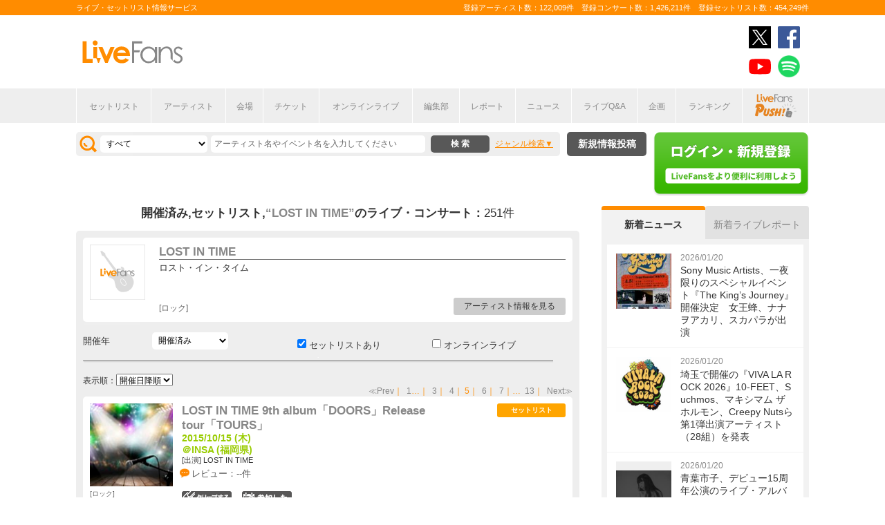

--- FILE ---
content_type: text/html; charset=UTF-8
request_url: https://www.livefans.jp/search/artist/2783/page:5?&year=before&setlist=1&sort=e1
body_size: 11136
content:


<!DOCTYPE html>
<html lang="ja" xmlns="http://www.w3.org/1999/xhtml" xmlns:og="http://ogp.me/ns#" xmlns:mixi="http://mixi-platform.com/ns#" xmlns:fb="http://ogp.me/ns/fb#">
<head>
<!-- Google Tag Manager -->
<script>(function(w,d,s,l,i){w[l]=w[l]||[];w[l].push({'gtm.start':
new Date().getTime(),event:'gtm.js'});var f=d.getElementsByTagName(s)[0],
j=d.createElement(s),dl=l!='dataLayer'?'&l='+l:'';j.async=true;j.src=
'https://www.googletagmanager.com/gtm.js?id='+i+dl;f.parentNode.insertBefore(j,f);
})(window,document,'script','dataLayer','GTM-W46QF8G');</script>
<!-- End Google Tag Manager -->

<meta name="title" content="LOST IN TIME(ロスト・イン・タイム)のライブ・コンサート | LiveFans(ライブファンズ)" />

<meta http-equiv="Content-Type" content="text/html; charset=UTF-8" />
<meta http-equiv="Content-Script-Type" content="text/javascript" />
<meta http-equiv="Content-Style-Type" content="text/css" />
<meta lang="ja" name="description" content="LOST IN TIME(ロスト・イン・タイム)のライブ・コンサート情報やセットリスト(セトリ)はLiveFansでチェック!ライブスケジュールやセットリストのほか、ライブ定番曲の統計や、ニュース・ライブレポートなどライブがもっと楽しくなる情報が満載です。">
<meta lang="ja" name="keywords" content="LOST IN TIME(ロスト・イン・タイム),コンサート,ライブ,ツアー,フェス,セットリスト">
<link href="/favicon.ico" type="image/x-icon" rel="icon" /><link href="/favicon.ico" type="image/x-icon" rel="shortcut icon" />	<link rel="stylesheet" href="/css/common/fa-solid.css">
	<link rel="stylesheet" href="/css/common/fontawesome.css">
<!--[if lt IE 9]>
<script src="http://ie7-js.googlecode.com/svn/version/2.1?20140220(beta4)/IE9.js"></script>
<![endif]-->
<script type="text/javascript" src="/js/google_analytics.js?update=20170713"></script><script type="text/javascript" src="/js/common/jquery-1.7.2.min.js"></script>
<script type="text/javascript" src="/js/common/jquery.page-scroller-308.js"></script>
<script type="text/javascript" src="/js/common/jquery.cookie.js"></script>
<script type="text/javascript" src="/js/common/jquery.custom.js?update=20180130"></script>
<script type="text/javascript" src="https://static.livefans.jp/js/common/layzr.min.js" async="1"></script>
<script type="text/javascript" src="/js/common/jquery.search_custom.js?verupdate=20160215"></script>
<script type="text/javascript" src="/js/common/jquery.ajaxtablist.js?verupdate=20140605"></script>
<link rel="stylesheet" type="text/css" href="/css/common/cake.common.css?verupdate=202501161700" />
<link rel="stylesheet" type="text/css" href="/css/common/search.css?verupdate=202508051200" />
<script type="text/javascript" src="/js/common/jqModal.js?verupdate=20140530"></script>
<link rel="stylesheet" type="text/css" href="/css/common/jqModal.css" />
<script type="text/javascript" src="https://static.livefans.jp/js/common/aim_application.js?verupdate=202308171800"></script>
<script type="text/javascript" src="https://static.livefans.jp/js/common/load-image.all.min.js"></script>
<link rel="stylesheet" type="text/css" href="https://static.livefans.jp/js/jquery/swiper.min.css" />
<script type="text/javascript" src="https://static.livefans.jp/js/jquery/swiper.jquery.min.js"></script>
<script type="text/javascript" src="https://static.livefans.jp/js/jquery/swiper.custom.js?verupdate=20190418"></script>




<title>LOST IN TIME(ロスト・イン・タイム)のライブ・コンサート | LiveFans(ライブファンズ)</title>
<meta name="google-site-verification"content="HbO1KjIbp5-oRlHZKAhgwIPmf1vFJdA-NCSPc9yJ7zo" />


<meta name="twitter:card" content="summary"><meta name="twitter:site" content="@livefans">
<meta name="twitter:creator" content="@livefans">
<meta name="twitter:title" content="LOST IN TIME(ロスト・イン・タイム)のライブ・コンサート | LiveFans(ライブファンズ)">
<meta name="twitter:image:src" content="https://www.livefans.jp/img/common/Icon-120.png"><meta name="twitter:domain" content="https://www.livefans.jp/">

<meta property="og:site_name" content="livefans.jp" />
<meta property="og:title" content="LOST IN TIME(ロスト・イン・タイム)のライブ・コンサート | LiveFans(ライブファンズ)" />
<meta property="og:description" content="LOST IN TIME(ロスト・イン・タイム)のライブ・コンサート情報やセットリスト(セトリ)はLiveFansでチェック!ライブスケジュールやセットリストのほか、ライブ定番曲の統計や、ニュース・ライブレポートなどライブがもっと楽しくなる情報が満載です。" />
<meta property="og:url" content="https://www.livefans.jp/search/artist/2783/page:5" />
<meta property="fb:app_id" content="528283240567901" />
<meta property="og:type" content="article" /><meta property="og:image" content="https://www.livefans.jp/img/common/fb_likeicon.jpg" />


<script async='async' src='https://flux-cdn.com/client/slp/flux_livefans_AS_PB_AT.min.js'></script>
<script type="text/javascript">
				  var pbjs = pbjs || {};
				  pbjs.que = pbjs.que || [];
				</script>
<script async='async' src='https://securepubads.g.doubleclick.net/tag/js/gpt.js'></script>
<script type="text/javascript">
					  var googletag = googletag || {};
					  googletag.cmd = googletag.cmd || [];
					</script>
<script type="text/javascript">
				  var readyBids = {
				    prebid: false,
					google: false			    
				  };
				  var failSafeTimeout = 3e3;
				  // when both APS and Prebid have returned, initiate ad request
				  var launchAdServer = function () {if (!readyBids.prebid) {return;
				    }
				    requestAdServer();
				  };
				  var requestAdServer = function () {
				    if (!readyBids.google) {
				      readyBids.google = true;
				      googletag.cmd.push(function () {
				        pbjs.que.push(function () {
				          pbjs.setTargetingForGPTAsync();
				        });
				        googletag.pubads().refresh();
				      });
				    }
				  };
				</script><script type="text/javascript">
                    googletag.cmd.push(function () {
                        // add slot (defineSoltの記述
						googletag.defineSlot('/9176203,104311091/1601951', ['fluid',[1, 1],[728, 90]], 'dfp-banner-23-0').addService(googletag.pubads());
						googletag.defineSlot('/9176203,104311091/1601953', ['fluid',[1, 1],[300, 600],[300, 250]], 'dfp-banner-27-0').addService(googletag.pubads());
						googletag.defineSlot('/9176203,104311091/1601954', ['fluid',[1, 1],[300, 250],[300, 600]], 'dfp-banner-28-0').addService(googletag.pubads());
						googletag.pubads().enableLazyLoad({
							fetchMarginPercent: 30,
							renderMarginPercent: 30,
							mobileScaling: 2.0
						});
                        googletag.pubads().enableSingleRequest();
                        googletag.pubads().disableInitialLoad();
                        googletag.enableServices();
                        pbjs.que.push(function () {
                            pbFlux.prebidBidder();
                        });
                    });
                </script>
<script type="text/javascript">
				  setTimeout(function () {
				    requestAdServer();
				  }, failSafeTimeout);
				</script>
</head>

<body id="body_selection">
<!-- Google Tag Manager (noscript) -->
<noscript><iframe src="https://www.googletagmanager.com/ns.html?id=GTM-W46QF8G"
height="0" width="0" style="display:none;visibility:hidden"></iframe></noscript>
<!-- End Google Tag Manager (noscript) -->
<!-- // liveood banner -->
<div id="bannerLf">
</div>
<div id="bannerRt">
</div>





	<!-- // HEADER -->
	<div id="header">
		<div class="seoArea">
			<div class="inner">
				<p class="seoTxt">ライブ・セットリスト情報サービス</p>
				<p class="numbers">登録アーティスト数：122,009件　登録コンサート数：1,426,211件　登録セットリスト数：454,249件</p>
			</div>
		</div>
		<!-- //.SEOAREA -->
		<div id="headerMiddle" class="inner">
			<h1 class="logo"><a href="/"><img src="https://static.livefans.jp/img/common/img-logo.svg" alt="ライブ・セットリスト情報サービス - LiveFans (ライブファンズ)" width="147" height="34" /></a></h1>
			<div id="bannerHeaderTop" class="bannerBox">
				
<!-- /9176203,104311091/1601951 -->
<div id='dfp-banner-23-0' class='adCenter' style='height:90px; width:728px;'>
<script>
googletag.cmd.push(function() { googletag.display('dfp-banner-23-0'); });
</script>
</div>			</div>
			<!-- //#BANNERHEADERTOP -->
			<ul class="snsNav"><li><a href="https://x.com/livefans" target="_blank" onClick="ga('send', 'event', '外部リンク', '公式SNSリンククリック', 'LOST IN TIME(ロスト・イン・タイム)のライブ・コンサート | LiveFans(ライブファンズ),https://www.livefans.jp/search/artist/2783/page:5?year=before&amp;setlist=1&amp;sort=e1,ヘッダー,twitter');"><img src="https://static.livefans.jp/img/common/sns/icon-X.svg" alt="twitter" height="32" width="32" /></a></li><li><a href="https://www.facebook.com/livefans" target="_blank" onClick="ga('send', 'event', '外部リンク', '公式SNSリンククリック', 'LOST IN TIME(ロスト・イン・タイム)のライブ・コンサート | LiveFans(ライブファンズ),https://www.livefans.jp/search/artist/2783/page:5?year=before&amp;setlist=1&amp;sort=e1,ヘッダー,facebook');"><img src="https://static.livefans.jp/img/common/sns/icon-facebook.svg" alt="facebook" height="32" width="32" /></a></li><li><a href="https://www.youtube.com/channel/UCfH5b3DhV7AL-p0yX_zizTA" target="_blank" onClick="ga('send', 'event', '外部リンク', '公式SNSリンククリック', 'LOST IN TIME(ロスト・イン・タイム)のライブ・コンサート | LiveFans(ライブファンズ),https://www.livefans.jp/search/artist/2783/page:5?year=before&amp;setlist=1&amp;sort=e1,ヘッダー,youtube');"><img src="https://static.livefans.jp/img/common/sns/icon-youtube.svg" alt="youtubeチャンネル" height="32" width="32" /></a></li><li><a href="https://open.spotify.com/user/nb3gnvy7qphzbzt8zgeiw4tms?si=-yqPoMdkThSm89_7Adk5tg" target="_blank" onClick="ga('send', 'event', '外部リンク', '公式SNSリンククリック', 'LOST IN TIME(ロスト・イン・タイム)のライブ・コンサート | LiveFans(ライブファンズ),https://www.livefans.jp/search/artist/2783/page:5?year=before&amp;setlist=1&amp;sort=e1,ヘッダー,spotify');"><img src="https://static.livefans.jp/img/common/sns/icon-spotify.png" alt="spotify" height="32" width="32" /></a></li></ul>		</div>
		<!-- //HEADERMIDDLE -->
		<div id="headNav">
			<ul class="inner">
				<!--<li><a href="/">ホーム</a></li>-->
				<li><a href="/setlist">セットリスト</a></li>
				<!--<li><a href="/live">ライブ・フェス情報</a></li>-->
				<li><a href="/artist">アーティスト</a></li>
				<li><a href="/venue">会場</a></li>
				<li><a href="/tickets">チケット</a></li>
				<li><a href="/search/online?option=1&amp;setlist=0&amp;online=on&amp;year=after&amp;sort=e2">オンラインライブ</a></li>
				<li><a href="/matome">編集部</a></li>
				<li><a href="/report">レポート</a></li>
				<!--<li><a href="/column">連載</a></li>-->
				<li><a href="/news">ニュース</a></li>
				<li><a href="/live_qa" target="new">ライブQ&A</a></li>
				<li><a href="/special">企画</a></li>
								<li><a href="/rank">ランキング</a></li>
				<li  class="livefansPush"><a href="/push"><img src="https://static.livefans.jp/img/images/push_artist/common/livefanspushB.svg" width="60" height="34" alt="LiveFans Push!" /></a></li>			</ul>
		</div>
		<!-- //#HEADNAV -->
		<!-- // BillboardLIVE -->
		<!--<h6><a href="/billboard-live"><img src="/img/common/navBlbd.gif" alt="BillboardLIVE" width="147" height="29" /></a></h6>-->
		<!-- // BillboardLIVE -->
		<!-- <p class="menubnr"><a href="/tvguide?ref=menu"><img src="/img/data/nav_tvguide.png" alt="LiveFans 音楽番組ガイド" width="147" height="29" /></a></p>-->
	</div>
	<!-- // HEADER -->

	<!-- // WRAP -->
	<div id="wrap">



<!-- // CONTAINER -->
<div id="container">


<!-- //#CONTAINERHEAD -->
<div id="containerHead">

<div class="left">
<!-- // SEARCHBOX -->
<div id="searchBox">
<form name="searchBox" action="/search" onsubmit="return check_keyword()">
<select name="option">
<option value="1" >すべて</option>
<option value="2" >セットリストを探す</option>
<option value="6" >アーティストを探す</option>
<option value="3" >ライブを探す</option>
<option value="4" >フェスを探す</option>
<!-- <option value="5" >ツアー</option> -->
<!-- <option value="7" >ライブレポート</option> -->
<!-- <option value="8" >特集</option> -->
</select>
<input type="text" name="keyword" id ="keyword" accesskey="s" value="" maxlength="50" />
<p><input type="submit" id="seach_btn" value="検 索" /></p>

<p class="narrowBtn">ジャンル検索</p>

<div class="searchBoxIn" style="display:none">
<dl>
<dt>音楽ジャンル</dt><dd>
<select name="genre">
<option value="all">すべて</option>

<option value="B1"  >ポップス</option>
<option value="B2"  >ロック</option>
<option value="B3"  >オルタナティブ／パンク</option>
<option value="B4"  >ハードロック／メタル</option>
<option value="B5"  >フォーク／ニューミュージック</option>
<option value="B6"  >ヒップホップ／ラップ</option>
<option value="B7"  >R&B／ソウル</option>
<option value="B8"  >レゲエ</option>
<option value="B9"  >ブルース</option>
<option value="B12"  >エレクトロニカ／ダンス</option>
<option value="B14"  >ジャズ／フュージョン</option>
<option value="B15"  >クラシック</option>
<option value="B16"  >イージーリスニング</option>
<option value="B17"  >歌謡曲</option>
<option value="B18"  >演歌</option>
<option value="B19"  >日本伝統音楽／民謡</option>
<option value="B20"  >アイドル</option>
<option value="B21"  >アニメ／ゲーム／声優</option>
<option value="B22"  >ヴィジュアル系</option>
<option value="B23"  >K-POP</option>
<option value="B24"  >アジア／ワールド</option>
<option value="B28"  >ミュージカル／演劇</option>
<option value="B99"  >その他</option></select></dd>
</dl>

</div>
</form>
</div>
<!-- // SEARCHBOX -->
<div class="btn"><a href="/events" class="opalink">新規情報投稿</a></div>
</div>
<!-- //.LEFT -->
<div class="right">
<div class="login"><a href=/users/login><img src="https://static.livefans.jp/img/common/btn-login.png" alt="ログイン・新規登録" height="93" width="226" /></a></div><input type="hidden" id="user_id" value="" />
</div>
<!-- //.RIGHT -->

</div>
<!-- //#CONTAINERHEAD -->

<div id="content">	<!-- // CONTENT -->

<h3 class="searchedTxt">開催済み,セットリスト,<strong><a href="/artists/2783">“LOST IN TIME”</a></strong>のライブ・コンサート：<span>251件</span></h3>
<!--
<ul class="homeTab nopscr">
<li><a href="#" class="selected">公演一覧</a></li>
</ul>
-->


<div id="schBox" class="grayBack nopscr">

<div class="whiteBack artistBlock">	<!--// ArtistName --> 
<a href="/artists/2783" class="artistimg"><img src="https://static.livefans.jp/img/images/genre/big/LF_G_B2.gif?aID=2783" alt="LOST IN TIME" width="80" height="80" /></a> 
<h3><a href="/artists/2783">LOST IN TIME</a></h3> 
<p style="margin-top: 5px;">ロスト・イン・タイム</p> 
<p class="goArtist"><a href="/artists/2783">アーティスト情報を見る</a></p> 
<p class="genres" ><span>ロック</span>
</p>
<!--// Genre -->
</div>	<!--// ArtistName --> 
<!-- // SEARCHBOX -->
<div id="narrowsDown">
<form action="#">

<div class="narrowSearchBoxIn" style="padding: 0px;">
	<dl style="padding-left: 0px;">

<dt>開催年</dt><dd class="dateSelect">
<select onChange="var tmp_url='https://www.livefans.jp/search/artist/2783?setlist=1&online=&year='+this.options[this.selectedIndex].value; location.href=tmp_url;">
<option value="">すべて</option>
<option value='before&sort=e1' selected>開催済み</option>
<option value='after&sort=e2' >開催予定</option>
<option value='2021&sort=e1' >2021</option>
<option value='2020&sort=e1' >2020</option>
<option value='2019&sort=e1' >2019</option>
<option value='2018&sort=e1' >2018</option>
<option value='2017&sort=e1' >2017</option>
<option value='2016&sort=e1' >2016</option>
<option value='2015&sort=e1' >2015</option>
<option value='2014&sort=e1' >2014</option>
<option value='2013&sort=e1' >2013</option>
<option value='2012&sort=e1' >2012</option>
<option value='2011&sort=e1' >2011</option>
<option value='2010&sort=e1' >2010</option>
<option value='2009&sort=e1' >2009</option>
<option value='2008&sort=e1' >2008</option>
<option value='2007&sort=e1' >2007</option>
<option value='2006&sort=e1' >2006</option>
<option value='2005&sort=e1' >2005</option>
<option value='2004&sort=e1' >2004</option>
<option value='2003&sort=e1' >2003</option>
<option value='2002&sort=e1' >2002</option>
</select>
</dd>
</dl>
<ul>
<li><input type="checkbox" id="c01" name="setlist" checked onclick="location.href='https://www.livefans.jp/search/artist/2783?setlist=&year=before&sort=e1'"/> <label for="c01">セットリストあり</label></li>
<li><input type="checkbox" id="c02" name="online"  onclick="location.href='https://www.livefans.jp/search/artist/2783?online=on&setlist=on&year=before&sort=e1'"/> <label for="c02">オンラインライブ</label></li>
</ul>
</div>
</form>
</div>
<!-- // SEARCHBOX --><p class="pageNate2">
表示順：<select onChange="var tmp_url='https://www.livefans.jp/search/artist/2783?setlist=1&online=&year=before&sort='+this.options[this.selectedIndex].value; location.href=tmp_url;">

<option value='e1'  selected>開催日降順</option>
<option value='e2'>開催日昇順</option>
</select>
</p>

<p class="pageNate">
<span class="prev"><a href="/search/artist/2783/page:4?&amp;year=before&amp;setlist=1&amp;sort=e1#schBox" rel="prev">≪Prev</a></span>｜<span><a href="/search/artist/2783/page:1?&amp;year=before&amp;setlist=1&amp;sort=e1#schBox" rel="first">1</a></span>…｜<span><a href="/search/artist/2783/page:3?&amp;year=before&amp;setlist=1&amp;sort=e1#schBox">3</a></span>｜<span><a href="/search/artist/2783/page:4?&amp;year=before&amp;setlist=1&amp;sort=e1#schBox">4</a></span>｜<span class="current">5</span>｜<span><a href="/search/artist/2783/page:6?&amp;year=before&amp;setlist=1&amp;sort=e1#schBox">6</a></span>｜<span><a href="/search/artist/2783/page:7?&amp;year=before&amp;setlist=1&amp;sort=e1#schBox">7</a></span>｜…<span><a href="/search/artist/2783/page:13?&amp;year=before&amp;setlist=1&amp;sort=e1#schBox" rel="last">13</a></span>｜<span class="next"><a href="/search/artist/2783/page:6?&amp;year=before&amp;setlist=1&amp;sort=e1#schBox" rel="next">Next≫</a></span></p>

<div class="whiteBack midBox fes">
<a href="/events/486979" ><img src="https://static.livefans.jp/img/images/live/small/Fotolia_38228565_S.jpg" alt="" width="120" height="120" /></a>
<h3 class="artistName"><a href="/events/486979" >LOST IN TIME 9th album「DOORS」Release tour「TOURS」</a></h3>
<p class="date">2015/10/15 (木) 
<br><span class="address">＠INSA (福岡県)</span>
</p>
<p class="guestArtist">[出演] LOST IN TIME</a></p>

<p class="attribute">レビュー：--件
</p>
<div class="icons"><span class="ticon list"><a href="/events/486979" >セットリスト</a></span></div>
<div class="icons"><span class="nomicon nomclip artist_bt_01"><a href="/clip" title="クリップする">0</a></span><span class="nomicon nomgone artist_bt_01"><a href="/clip" title="参加した" ">0</a></span></div>
<!--// Genre -->
<div class="genres" ><span>ロック</span></div>
<!--// Genre -->
</div>
<div class="whiteBack midBox fes">
<a href="/events/486977" ><img src="https://static.livefans.jp/img/images/live/small/4128467_0.jpg" alt="" width="120" height="120" /></a>
<h3 class="artistName"><a href="/events/486977" >LOST IN TIME 9th album「DOORS」Release tour「TOURS」</a></h3>
<p class="date">2015/10/14 (水) 
<br><span class="address">＠鹿児島SR HALL (鹿児島県)</span>
</p>
<p class="guestArtist">[出演] LOST IN TIME</a></p>

<p class="attribute">レビュー：--件
</p>
<div class="icons"><span class="ticon list"><a href="/events/486977" >セットリスト</a></span></div>
<div class="icons"><span class="nomicon nomclip artist_bt_01"><a href="/clip" title="クリップする">0</a></span><span class="nomicon nomgone artist_bt_01"><a href="/clip" title="参加した" ">0</a></span></div>
<!--// Genre -->
<div class="genres" ><span>ロック</span></div>
<!--// Genre -->
</div>
<div class="whiteBack midBox fes">
<a href="/events/486975" ><img src="https://static.livefans.jp/img/images/live/small/3649422_0.jpg" alt="" width="120" height="120" /></a>
<h3 class="artistName"><a href="/events/486975" >LOST IN TIME 9th album「DOORS」Release tour「TOURS」</a></h3>
<p class="date">2015/10/12 (月) 
<br><span class="address">＠WstudioRED (愛媛県)</span>
</p>
<p class="guestArtist">[出演] LOST IN TIME</a></p>

<p class="attribute">レビュー：--件
</p>
<div class="icons"><span class="ticon list"><a href="/events/486975" >セットリスト</a></span></div>
<div class="icons"><span class="nomicon nomclip artist_bt_01"><a href="/clip" title="クリップする">0</a></span><span class="nomicon nomgone artist_bt_01"><a href="/clip" title="参加した" ">0</a></span></div>
<!--// Genre -->
<div class="genres" ><span>ロック</span></div>
<!--// Genre -->
</div>
<div class="whiteBack midBox fes">
<a href="/events/486973" ><img src="https://static.livefans.jp/img/images/live/small/1891247_0.jpg" alt="" width="120" height="120" /></a>
<h3 class="artistName"><a href="/events/486973" >LOST IN TIME 9th album「DOORS」Release tour「TOURS」</a></h3>
<p class="date">2015/10/11 (日) 
<br><span class="address">＠CRAZYMAMA 2nd Room (岡山県)</span>
</p>
<p class="guestArtist">[出演] LOST IN TIME</a></p>

<p class="attribute">レビュー：--件
</p>
<div class="icons"><span class="ticon list"><a href="/events/486973" >セットリスト</a></span></div>
<div class="icons"><span class="nomicon nomclip artist_bt_01"><a href="/clip" title="クリップする">0</a></span><span class="nomicon nomgone artist_bt_01"><a href="/clip" title="参加した" ">0</a></span></div>
<!--// Genre -->
<div class="genres" ><span>ロック</span></div>
<!--// Genre -->
</div>
<div class="whiteBack midBox fes">
<a href="/events/486971" ><img src="https://static.livefans.jp/img/images/live/small/212185_0.jpg" alt="" width="120" height="120" /></a>
<h3 class="artistName"><a href="/events/486971" >LOST IN TIME 9th album「DOORS」Release tour「TOURS」</a></h3>
<p class="date">2015/10/10 (土) 
<br><span class="address">＠music zoo KOBE 太陽と虎 (兵庫県)</span>
</p>
<p class="guestArtist">[出演] LOST IN TIME</a></p>

<p class="attribute">レビュー：--件
</p>
<div class="icons"><span class="ticon list"><a href="/events/486971" >セットリスト</a></span></div>
<div class="icons"><span class="nomicon nomclip artist_bt_01"><a href="/clip" title="クリップする">0</a></span><span class="nomicon nomgone artist_bt_01"><a href="/clip" title="参加した" ">1</a></span></div>
<!--// Genre -->
<div class="genres" ><span>ロック</span></div>
<!--// Genre -->
</div>
<div class="whiteBack midBox fes">
<a href="/events/486969" ><img src="https://static.livefans.jp/img/images/live/small/33115912_0.jpg" alt="" width="120" height="120" /></a>
<h3 class="artistName"><a href="/events/486969" >LOST IN TIME 9th album「DOORS」Release tour「TOURS」</a></h3>
<p class="date">2015/10/09 (金) 
<br><span class="address">＠金沢gate Black (石川県)</span>
</p>
<p class="guestArtist">[出演] LOST IN TIME</a></p>

<p class="attribute">レビュー：--件
</p>
<div class="icons"><span class="ticon list"><a href="/events/486969" >セットリスト</a></span></div>
<div class="icons"><span class="nomicon nomclip artist_bt_01"><a href="/clip" title="クリップする">0</a></span><span class="nomicon nomgone artist_bt_01"><a href="/clip" title="参加した" ">0</a></span></div>
<!--// Genre -->
<div class="genres" ><span>ロック</span></div>
<!--// Genre -->
</div>
<div class="whiteBack midBox fes">
<a href="/events/486943" ><img src="https://static.livefans.jp/img/images/live/small/298113_0.jpg" alt="" width="120" height="120" /></a>
<h3 class="artistName"><a href="/events/486943" >LOST IN TIME 9th album「DOORS」Release tour「TOURS」</a></h3>
<p class="date">2015/09/27 (日) 
<br><span class="address">＠mito LIGHT HOUSE (茨城県)</span>
</p>
<p class="guestArtist">[出演] LOST IN TIME</a></p>

<p class="attribute">レビュー：--件
</p>
<div class="icons"><span class="ticon list"><a href="/events/486943" >セットリスト</a></span></div>
<div class="icons"><span class="nomicon nomclip artist_bt_01"><a href="/clip" title="クリップする">0</a></span><span class="nomicon nomgone artist_bt_01"><a href="/clip" title="参加した" ">0</a></span></div>
<!--// Genre -->
<div class="genres" ><span>ロック</span></div>
<!--// Genre -->
</div>
<div class="whiteBack midBox fes">
<a href="/events/486941" ><img src="https://static.livefans.jp/img/images/live/small/298145_0.jpg" alt="" width="120" height="120" /></a>
<h3 class="artistName"><a href="/events/486941" >LOST IN TIME 9th album「DOORS」Release tour「TOURS」</a></h3>
<p class="date">2015/09/25 (金) 
<br><span class="address">＠F.A.D YOKOHAMA (神奈川県)</span>
</p>
<p class="guestArtist">[出演] LOST IN TIME</a></p>

<p class="attribute">レビュー：--件
</p>
<div class="icons"><span class="ticon list"><a href="/events/486941" >セットリスト</a></span></div>
<div class="icons"><span class="nomicon nomclip artist_bt_01"><a href="/clip" title="クリップする">0</a></span><span class="nomicon nomgone artist_bt_01"><a href="/clip" title="参加した" ">0</a></span></div>
<!--// Genre -->
<div class="genres" ><span>ロック</span></div>
<!--// Genre -->
</div>
<div class="whiteBack midBox fes">
<a href="/events/513086" ><img src="https://static.livefans.jp/img/images/live/small/298145_0.jpg" alt="" width="120" height="120" /></a>
<h3 class="artistName"><a href="/events/513086" >いしがきミュージックフェスティバル 2015</a></h3>
<p class="date">2015/09/21 (月) 13:55
<br><span class="address">＠AZUMAYA STAGE at いしがきミュージックフェスティバル 2015会場 (岩手県)</span>
</p>
<p class="guestArtist">[出演] LOST IN TIME</a></p>

<p class="attribute">レビュー：--件
</p>
<div class="icons"><span class="ticon list"><a href="/events/513086" >セットリスト</a></span></div>
<div class="icons"><span class="nomicon nomclip artist_bt_01"><a href="/clip" title="クリップする">0</a></span><span class="nomicon nomgone artist_bt_01"><a href="/clip" title="参加した" ">1</a></span></div>
<!--// Genre -->
<div class="genres" ><span>ロック</span></div>
<!--// Genre --><h6 class="rbnFes"><a href="/events/513086" ><img src="https://static.livefans.jp/img/common/ribbonFes.png" alt="Fes" width="48" height="48" /></a></h6>
</div>
<div class="whiteBack midBox fes">
<a href="/events/486927" ><img src="https://static.livefans.jp/img/images/live/small/63139241_0.jpg" alt="" width="120" height="120" /></a>
<h3 class="artistName"><a href="/events/486927" >LOST IN TIME 9th album「DOORS」Release tour「TOURS」</a></h3>
<p class="date">2015/09/20 (日) 
<br><span class="address">＠PARK SQUARE (宮城県)</span>
</p>
<p class="guestArtist">[出演] LOST IN TIME</a></p>

<p class="attribute">レビュー：--件
</p>
<div class="icons"><span class="ticon list"><a href="/events/486927" >セットリスト</a></span></div>
<div class="icons"><span class="nomicon nomclip artist_bt_01"><a href="/clip" title="クリップする">0</a></span><span class="nomicon nomgone artist_bt_01"><a href="/clip" title="参加した" ">1</a></span></div>
<!--// Genre -->
<div class="genres" ><span>ロック</span></div>
<!--// Genre -->
</div>
<div class="whiteBack midBox fes">
<a href="/events/486925" ><img src="https://static.livefans.jp/img/images/live/small/3174566_0.jpg" alt="" width="120" height="120" /></a>
<h3 class="artistName"><a href="/events/486925" >LOST IN TIME 9th album「DOORS」Release tour「TOURS」</a></h3>
<p class="date">2015/09/19 (土) 
<br><span class="address">＠LIVE SPOT LOOK (千葉県)</span>
</p>
<p class="guestArtist">[出演] LOST IN TIME</a></p>

<p class="attribute">レビュー：--件
</p>
<div class="icons"><span class="ticon list"><a href="/events/486925" >セットリスト</a></span></div>
<div class="icons"><span class="nomicon nomclip artist_bt_01"><a href="/clip" title="クリップする">0</a></span><span class="nomicon nomgone artist_bt_01"><a href="/clip" title="参加した" ">0</a></span></div>
<!--// Genre -->
<div class="genres" ><span>ロック</span></div>
<!--// Genre -->
</div>
<div class="whiteBack midBox tour">
<a href="/events/488249" ><img src="https://static.livefans.jp/img/images/live/small/33115912_0.jpg" alt="" width="120" height="120" /></a>
<h3 class="artistName"><a href="/events/488249" >ハイブリッドワンマンショウ2015</a></h3>
<p class="date">2015/08/22 (土) 18:00
<br><span class="address">＠umeda AKASO (大阪府)</span>
</p>
<p class="guestArtist">[出演] LOST IN TIME, セカイイチ</a></p>

<p class="attribute">レビュー：--件
</p>
<div class="icons"><span class="ticon list"><a href="/events/488249" >セットリスト</a></span></div>
<div class="icons"><span class="nomicon nomclip artist_bt_01"><a href="/clip" title="クリップする">0</a></span><span class="nomicon nomgone artist_bt_01"><a href="/clip" title="参加した" ">1</a></span></div>
<!--// Genre -->
<div class="genres" ><span>ロック</span></div>
<!--// Genre -->
</div>
<div class="whiteBack midBox fes">
<a href="/events/492552" ><img src="https://static.livefans.jp/img/images/live/small/298113_0.jpg" alt="" width="120" height="120" /></a>
<h3 class="artistName"><a href="/events/492552" >UKFC on the Road 2015</a></h3>
<p class="date">2015/08/18 (火) 20:05
<br><span class="address">＠FUTURE STAGE at 新木場STUDIO COAST (東京都)</span>
</p>
<p class="guestArtist">[出演] LOST IN TIME</a></p>

<p class="attribute">レビュー：--件
</p>
<div class="icons"><span class="ticon list"><a href="/events/492552" >セットリスト</a></span></div>
<div class="icons"><span class="nomicon nomclip artist_bt_01"><a href="/clip" title="クリップする">0</a></span><span class="nomicon nomgone artist_bt_01"><a href="/clip" title="参加した" ">3</a></span></div>
<!--// Genre -->
<div class="genres" ><span>ロック</span></div>
<!--// Genre --><h6 class="rbnFes"><a href="/events/492552" ><img src="https://static.livefans.jp/img/common/ribbonFes.png" alt="Fes" width="48" height="48" /></a></h6>
</div>
<div class="whiteBack midBox tour">
<a href="/events/490518" ><img src="https://static.livefans.jp/img/images/live/small/5127896_0.jpg" alt="" width="120" height="120" /></a>
<h3 class="artistName"><a href="/events/490518" >ハイブリッドワンマンショウ2015</a></h3>
<p class="date">2015/08/15 (土) 18:00
<br><span class="address">＠新代田FEVER (東京都)</span>
</p>
<p class="guestArtist">[出演] LOST IN TIME, セカイイチ</a></p>

<p class="attribute">レビュー：--件
</p>
<div class="icons"><span class="ticon list"><a href="/events/490518" >セットリスト</a></span></div>
<div class="icons"><span class="nomicon nomclip artist_bt_01"><a href="/clip" title="クリップする">0</a></span><span class="nomicon nomgone artist_bt_01"><a href="/clip" title="参加した" ">0</a></span></div>
<!--// Genre -->
<div class="genres" ><span>ロック</span></div>
<!--// Genre -->
</div>
<div class="whiteBack midBox fes">
<a href="/events/472251" ><img src="https://static.livefans.jp/img/images/live/small/212185_0.jpg" alt="" width="120" height="120" /></a>
<h3 class="artistName"><a href="/events/472251" >CLUB Que夏ノ陣 VSシリーズ vol.13 ～RETURN TO NATURAL～</a></h3>
<p class="date">2015/07/24 (金) 
<br><span class="address">＠下北沢CLUB Que (東京都)</span>
</p>
<p class="guestArtist">[出演] LOST IN TIME</a></p>

<p class="attribute">レビュー：--件
</p>
<div class="icons"><span class="ticon list"><a href="/events/472251" >セットリスト</a></span></div>
<div class="icons"><span class="nomicon nomclip artist_bt_01"><a href="/clip" title="クリップする">0</a></span><span class="nomicon nomgone artist_bt_01"><a href="/clip" title="参加した" ">0</a></span></div>
<!--// Genre -->
<div class="genres" ><span>ロック</span></div>
<!--// Genre -->
</div>
<div class="whiteBack midBox ">
<a href="/events/628885" ><img src="https://static.livefans.jp/img/images/live/small/3174566_0.jpg" alt="" width="120" height="120" /></a>
<h3 class="artistName"><a href="/events/628885" >NHK-FM「ライブビート」公開収録</a></h3>
<p class="date">2015/06/30 (火) 
<br><span class="address">＠NHKみんなの広場ふれあいホール (東京都)</span>
</p>
<p class="guestArtist">[出演] LOST IN TIME</a></p>

<p class="attribute">レビュー：--件
</p>
<div class="icons"><span class="ticon list"><a href="/events/628885" >セットリスト</a></span></div>
<div class="icons"><span class="nomicon nomclip artist_bt_01"><a href="/clip" title="クリップする">0</a></span><span class="nomicon nomgone artist_bt_01"><a href="/clip" title="参加した" ">0</a></span></div>
<!--// Genre -->
<div class="genres" ><span>ロック</span></div>
<!--// Genre -->
</div>
<div class="whiteBack midBox fes">
<a href="/events/433731" ><img src="https://static.livefans.jp/img/images/live/small/212185_0.jpg" alt="" width="120" height="120" /></a>
<h3 class="artistName"><a href="/events/433731" >鶴47都道府県TOUR「Live &amp; Soul」～もう、寂しい想いはさせたくない～</a></h3>
<p class="date">2015/06/13 (土) 
<br><span class="address">＠磔磔 (京都府)</span>
</p>
<p class="guestArtist">[出演] LOST IN TIME</a></p>

<p class="attribute">レビュー：--件
</p>
<div class="icons"><span class="ticon list"><a href="/events/433731" >セットリスト</a></span></div>
<div class="icons"><span class="nomicon nomclip artist_bt_01"><a href="/clip" title="クリップする">0</a></span><span class="nomicon nomgone artist_bt_01"><a href="/clip" title="参加した" ">0</a></span></div>
<!--// Genre -->
<div class="genres" ><span>ロック</span></div>
<!--// Genre -->
</div>
<div class="whiteBack midBox fes">
<a href="/events/441496" ><img src="https://static.livefans.jp/img/images/live/small/3729997_0.jpg" alt="" width="120" height="120" /></a>
<h3 class="artistName"><a href="/events/441496" >SUPER BEAVER『愛する』Release Tour 2015 ～愛とラクダ、10周年ふりかけ～</a></h3>
<p class="date">2015/06/12 (金) 
<br><span class="address">＠広島CAVE-BE (広島県)</span>
</p>
<p class="guestArtist">[出演] LOST IN TIME</a></p>

<p class="attribute">レビュー：--件
</p>
<div class="icons"><span class="ticon list"><a href="/events/441496" >セットリスト</a></span></div>
<div class="icons"><span class="nomicon nomclip artist_bt_01"><a href="/clip" title="クリップする">0</a></span><span class="nomicon nomgone artist_bt_01"><a href="/clip" title="参加した" ">0</a></span></div>
<!--// Genre -->
<div class="genres" ><span>ロック</span></div>
<!--// Genre -->
</div>
<div class="whiteBack midBox fes">
<a href="/events/441494" ><img src="https://static.livefans.jp/img/images/live/small/3322220_0.jpg" alt="" width="120" height="120" /></a>
<h3 class="artistName"><a href="/events/441494" >SUPER BEAVER『愛する』Release Tour 2015 ～愛とラクダ、10周年ふりかけ～</a></h3>
<p class="date">2015/06/11 (木) 
<br><span class="address">＠music zoo KOBE 太陽と虎 (兵庫県)</span>
</p>
<p class="guestArtist">[出演] LOST IN TIME</a></p>

<p class="attribute">レビュー：--件
</p>
<div class="icons"><span class="ticon list"><a href="/events/441494" >セットリスト</a></span></div>
<div class="icons"><span class="nomicon nomclip artist_bt_01"><a href="/clip" title="クリップする">0</a></span><span class="nomicon nomgone artist_bt_01"><a href="/clip" title="参加した" ">0</a></span></div>
<!--// Genre -->
<div class="genres" ><span>ロック</span></div>
<!--// Genre -->
</div>
<div class="whiteBack midBox fes">
<a href="/events/555444" ><img src="https://static.livefans.jp/img/images/live/small/713899_0.jpg" alt="" width="120" height="120" /></a>
<h3 class="artistName"><a href="/events/555444" >STANCE PUNKS presents ロックの日 SAVE THE NIPPON vol.16</a></h3>
<p class="date">2015/06/09 (火) 20:35
<br><span class="address">＠横浜ベイホール (神奈川県)</span>
</p>
<p class="guestArtist">[出演] LOST IN TIME</a></p>

<p class="attribute">レビュー：--件
</p>
<div class="icons"><span class="ticon list"><a href="/events/555444" >セットリスト</a></span></div>
<div class="icons"><span class="nomicon nomclip artist_bt_01"><a href="/clip" title="クリップする">0</a></span><span class="nomicon nomgone artist_bt_01"><a href="/clip" title="参加した" ">0</a></span></div>
<!--// Genre -->
<div class="genres" ><span>ロック</span></div>
<!--// Genre -->
</div><p class="pageNate">
<span class="prev"><a href="/search/artist/2783/page:4?&amp;year=before&amp;setlist=1&amp;sort=e1#schBox" rel="prev">≪Prev</a></span>｜<span><a href="/search/artist/2783/page:1?&amp;year=before&amp;setlist=1&amp;sort=e1#schBox" rel="first">1</a></span>…｜<span><a href="/search/artist/2783/page:3?&amp;year=before&amp;setlist=1&amp;sort=e1#schBox">3</a></span>｜<span><a href="/search/artist/2783/page:4?&amp;year=before&amp;setlist=1&amp;sort=e1#schBox">4</a></span>｜<span class="current">5</span>｜<span><a href="/search/artist/2783/page:6?&amp;year=before&amp;setlist=1&amp;sort=e1#schBox">6</a></span>｜<span><a href="/search/artist/2783/page:7?&amp;year=before&amp;setlist=1&amp;sort=e1#schBox">7</a></span>｜…<span><a href="/search/artist/2783/page:13?&amp;year=before&amp;setlist=1&amp;sort=e1#schBox" rel="last">13</a></span>｜<span class="next"><a href="/search/artist/2783/page:6?&amp;year=before&amp;setlist=1&amp;sort=e1#schBox" rel="next">Next≫</a></span></p>
</div>

</div>	<!-- // CONTENT -->


<!-- // jQuery -->
<script type="text/javascript">

</script>
<!-- // jQuery -->

<!-- // SIDE -->
<div id="side"><!-- // sidemenu -->

<div id="newsBox">
<ul class="tab js-switch-side">
<li class="active" data-id="newsContents">新着ニュース</li>
<li data-id="liveContents">新着ライブレポート</li>
</ul>
<div id="newsContents" class="contents js-switch-side-contents" style="display: block;">
<ul>
<li><a href="https://www.livefans.jp/news/pc/62741" class="opalink" onclick=" sendActionLog('30','0', 'bd7681030b3a79b587cec9652240666a18cb5d8d', 'https://www.livefans.jp/', '0', '0', '0', '62741', '14' );  ga('send', 'event', '外部リンク', 'ニュース', 'Sony Music Artists、一夜限りのスペシャルイベント『The King’s Journey』開催決定　女王蜂、ナナヲアカリ、スカパラが出演,https://www.livefans.jp/news/pc/62741');" ><div class="thumb"><img src="http://static.livefans.jp/img/contents/etc/202601/20184728_106_150.jpg" alt="" width="80" height="80" /></div><div class="info"><time>2026/01/20</time><h3 class="ttl">Sony Music Artists、一夜限りのスペシャルイベント『The King’s Journey』開催決定　女王蜂、ナナヲアカリ、スカパラが出演</h3></div></a></li>
<li><a href="https://www.livefans.jp/news/pc/62740" class="opalink" onclick=" sendActionLog('30','0', 'bd7681030b3a79b587cec9652240666a18cb5d8d', 'https://www.livefans.jp/', '0', '0', '0', '62740', '14' );  ga('send', 'event', '外部リンク', 'ニュース', '埼玉で開催の『VIVA LA ROCK 2026』10-FEET、Suchmos、マキシマム ザ ホルモン、Creepy Nutsら第1弾出演アーティスト（28組）を発表,https://www.livefans.jp/news/pc/62740');" ><div class="thumb"><img src="http://static.livefans.jp/img/contents/etc/202601/20150655_200_200.jpg" alt="" width="80" height="80" /></div><div class="info"><time>2026/01/20</time><h3 class="ttl">埼玉で開催の『VIVA LA ROCK 2026』10-FEET、Suchmos、マキシマム ザ ホルモン、Creepy Nutsら第1弾出演アーティスト（28組）を発表</h3></div></a></li>
<li><a href="https://www.livefans.jp/news/pc/62739" class="opalink" onclick=" sendActionLog('30','0', 'bd7681030b3a79b587cec9652240666a18cb5d8d', 'https://www.livefans.jp/', '0', '0', '0', '62739', '14' );  ga('send', 'event', '外部リンク', 'ニュース', '青葉市子、デビュー15周年公演のライブ・アルバム&amp;amp;ライブ映像が配信スタート、NHKホールにて単独公演が開催決定,https://www.livefans.jp/news/pc/62739');" ><div class="thumb"><img src="http://static.livefans.jp/img/contents/etc/202601/20150508_200_134.jpg" alt="" width="80" height="80" /></div><div class="info"><time>2026/01/20</time><h3 class="ttl">青葉市子、デビュー15周年公演のライブ・アルバム&amp;ライブ映像が配信スタート、NHKホールにて単独公演が開催決定</h3></div></a></li>
<li><a href="https://www.livefans.jp/news/pc/62737" class="opalink" onclick=" sendActionLog('30','0', 'bd7681030b3a79b587cec9652240666a18cb5d8d', 'https://www.livefans.jp/', '0', '0', '0', '62737', '14' );  ga('send', 'event', '外部リンク', 'ニュース', 'Conton Candy、the shes gone、yutoriら18組が出演　E.L.L. × ZIP-FM FIND OUT『OSU ENCOUNTER』タイムテーブルを公開,https://www.livefans.jp/news/pc/62737');" ><div class="thumb"><img src="http://static.livefans.jp/img/contents/etc/202601/20115356_106_150.jpg" alt="" width="80" height="80" /></div><div class="info"><time>2026/01/20</time><h3 class="ttl">Conton Candy、the shes gone、yutoriら18組が出演　E.L.L. × ZIP-FM FIND OUT『OSU ENCOUNTER』タイムテーブルを公開</h3></div></a></li>
<li><a href="https://www.livefans.jp/news/pc/62736" class="opalink" onclick=" sendActionLog('30','0', 'bd7681030b3a79b587cec9652240666a18cb5d8d', 'https://www.livefans.jp/', '0', '0', '0', '62736', '14' );  ga('send', 'event', '外部リンク', 'ニュース', 'Zilqy、自身初のツアー『Rise to Liberation』チケット完売を受け追加公演の開催が決定,https://www.livefans.jp/news/pc/62736');" ><div class="thumb"><img src="http://static.livefans.jp/img/contents/etc/202601/19133852_200_133.jpg" alt="" width="80" height="80" /></div><div class="info"><time>2026/01/19</time><h3 class="ttl">Zilqy、自身初のツアー『Rise to Liberation』チケット完売を受け追加公演の開催が決定</h3></div></a></li>
<li><div class="moreBtn"><a href="/news">もっと見る</a></div></li>
</ul></div>
<div id="liveContents" class="contents js-switch-side-contents hide" style="display: none;">
<ul>
<li><a href="https://www.livefans.jp/report/pc/62738" class="opalink" onclick=" sendActionLog('30','0', 'bd7681030b3a79b587cec9652240666a18cb5d8d', 'https://www.livefans.jp/', '0', '0', '0', '62738', '14' );  ga('send', 'event', '外部リンク', 'ライブレポート', 'めいちゃん、新たな自信とパワーが溢れた日本武道館公演をレポート,https://www.livefans.jp/report/pc/62738');" ><div class="thumb"><img src="http://static.livefans.jp/img/contents/etc/202601/20120847_200_133.jpg" alt="" width="80" height="80" /></div><div class="info"><time>2026/01/20</time><h3 class="ttl">めいちゃん、新たな自信とパワーが溢れた日本武道館公演をレポート</h3></div></a></li>
<li><a href="https://www.livefans.jp/report/pc/62729" class="opalink" onclick=" sendActionLog('30','0', 'bd7681030b3a79b587cec9652240666a18cb5d8d', 'https://www.livefans.jp/', '0', '0', '0', '62729', '14' );  ga('send', 'event', '外部リンク', 'ライブレポート', 'タイムレスな音楽が彩る新たな“年の瀬の風物詩”が神戸に誕生　佐野元春、Original Loveら出演の『KOBE MUSIC COMMONS 2025』オフィシャルレポートが到着,https://www.livefans.jp/report/pc/62729');" ><div class="thumb"><img src="http://static.livefans.jp/img/contents/etc/202601/16180931_200_133.jpg" alt="" width="80" height="80" /></div><div class="info"><time>2026/01/16</time><h3 class="ttl">タイムレスな音楽が彩る新たな“年の瀬の風物詩”が神戸に誕生　佐野元春、Original Loveら出演の『KOBE MUSIC COMMONS 2025』オフィシャルレポートが到着</h3></div></a></li>
<li><a href="https://www.livefans.jp/report/pc/62703" class="opalink" onclick=" sendActionLog('30','0', 'bd7681030b3a79b587cec9652240666a18cb5d8d', 'https://www.livefans.jp/', '0', '0', '0', '62703', '14' );  ga('send', 'event', '外部リンク', 'ライブレポート', '西野カナ「みんな大好きだよ！」、解けない魔法でファンの心をときめかせる,https://www.livefans.jp/report/pc/62703');" ><div class="thumb"><img src="http://static.livefans.jp/img/contents/etc/202601/13122113_100_150.jpg" alt="" width="80" height="80" /></div><div class="info"><time>2026/01/13</time><h3 class="ttl">西野カナ「みんな大好きだよ！」、解けない魔法でファンの心をときめかせる</h3></div></a></li>
<li><a href="https://www.livefans.jp/report/pc/62681" class="opalink" onclick=" sendActionLog('30','0', 'bd7681030b3a79b587cec9652240666a18cb5d8d', 'https://www.livefans.jp/', '0', '0', '0', '62681', '14' );  ga('send', 'event', '外部リンク', 'ライブレポート', 'Suchmos、再始動後初となるツアーファイナルは喜びで溢れた空間に,https://www.livefans.jp/report/pc/62681');" ><div class="thumb"><img src="http://static.livefans.jp/img/contents/etc/202601/09103012_200_133.jpg" alt="" width="80" height="80" /></div><div class="info"><time>2026/01/09</time><h3 class="ttl">Suchmos、再始動後初となるツアーファイナルは喜びで溢れた空間に</h3></div></a></li>
<li><a href="https://www.livefans.jp/report/pc/62676" class="opalink" onclick=" sendActionLog('30','0', 'bd7681030b3a79b587cec9652240666a18cb5d8d', 'https://www.livefans.jp/', '0', '0', '0', '62676', '14' );  ga('send', 'event', '外部リンク', 'ライブレポート', '「気持ち良い場所だね、本当に」極上の音楽に包まれた服部緑地野音ーー2026年も開催決定！『SONO SONO in the greenpark』をプレイバック,https://www.livefans.jp/report/pc/62676');" ><div class="thumb"><img src="http://static.livefans.jp/img/contents/etc/202601/08122101_200_133.jpg" alt="" width="80" height="80" /></div><div class="info"><time>2026/01/08</time><h3 class="ttl">「気持ち良い場所だね、本当に」極上の音楽に包まれた服部緑地野音ーー2026年も開催決定！『SONO SONO in the greenpark』をプレイバック</h3></div></a></li>
<li><div class="moreBtn"><a href="/report">もっと見る</a></div></li>
</ul></div></div>
<div id="matomeBox">
<h3 class="ttlSide"><span>編集部</span></h3>
<div class="contents">
<ul>
<li><a href="https://www.livefans.jp/articles/61842" class="opalink" onclick=" sendActionLog('15','0', 'bd7681030b3a79b587cec9652240666a18cb5d8d', 'https://www.livefans.jp/', '0', '0', '0', '0', '0' );  ga('send', 'event', '外部リンク', 'まとめ', '≪LiveFans調べ≫2025年 上半期ライブ動員ランキング！,https://www.livefans.jp/articles/61842');" ><div class="thumb"><img src="http://static.livefans.jp/img/contents/etc/202507/16121233_300_300.jpg" width="80" height="80" /></div><div class="info"><h3 class="ttl">≪LiveFans調べ≫2025年 上半期ライブ動員ランキング！</h3><p class="desc">【LiveFans独自ランキング】2025年上半期、ライブの動員数が多かったのは…！？</p></div></a></li>
<li><a href="https://www.livefans.jp/articles/60916" class="opalink" onclick=" sendActionLog('15','0', 'bd7681030b3a79b587cec9652240666a18cb5d8d', 'https://www.livefans.jp/', '0', '0', '0', '0', '0' );  ga('send', 'event', '外部リンク', 'まとめ', '≪LiveFans調べ≫2024年 年間ライブ動員ランキング！,https://www.livefans.jp/articles/60916');" ><div class="thumb"><img src="http://static.livefans.jp/img/contents/etc/202501/14173605_300_300.jpg" width="80" height="80" /></div><div class="info"><h3 class="ttl">≪LiveFans調べ≫2024年 年間ライブ動員ランキング！</h3><p class="desc">【LiveFans独自ランキング】2024年、ライブの動員数が多かったのは…！？</p></div></a></li>
<li><a href="https://www.livefans.jp/articles/60165" class="opalink" onclick=" sendActionLog('15','0', 'bd7681030b3a79b587cec9652240666a18cb5d8d', 'https://www.livefans.jp/', '0', '0', '0', '0', '0' );  ga('send', 'event', '外部リンク', 'まとめ', '≪LiveFans調べ≫2024年 上半期ライブ動員ランキング！,https://www.livefans.jp/articles/60165');" ><div class="thumb"><img src="http://static.livefans.jp/img/contents/etc/202407/16150701_300_300.jpg" width="80" height="80" /></div><div class="info"><h3 class="ttl">≪LiveFans調べ≫2024年 上半期ライブ動員ランキング！</h3><p class="desc">【LiveFans独自ランキング】2024年上半期、ライブの動員数が多かったのは…！？</p></div></a></li>
<li><div class="moreBtn"><a href="/matome">もっと見る</a></div></li>
</ul>
</div>
</div>
<div id="bannerSideMiddle" class="bannerBox">
<!-- /9176203,104311091/1601953 -->
<div id='dfp-banner-27-0' class='adCenter' style='height:600px; width:300px;'>
<script>
googletag.cmd.push(function() { googletag.display('dfp-banner-27-0'); });
</script>
</div>
</div>
<div id="bannerSideBottom" class="bannerBox">
<!-- /9176203,104311091/1601954 -->
<div id='dfp-banner-28-0' class='adCenter' style='height:600px; width:300px;'>
<script>
googletag.cmd.push(function() { googletag.display('dfp-banner-28-0'); });
</script>
</div>
</div>
<div id="tenbaiBox">
<a href="https://www.tenbai-no.jp/" onclick="  sendActionLog('15','0', 'bd7681030b3a79b587cec9652240666a18cb5d8d', 'https://www.livefans.jp/', '0', '0', '0', '0', '0' );  ga('send', 'event', 'バナークリック', 'チケット転売NO', 'https://www.tenbai-no.jp/');" target="new"><img src="https://static.livefans.jp/img/data/ticket_310.jpg" alt="バナー" width="300" /></a>
</div></div><!-- // sidemenu -->
<!-- // SIDE -->

</div>
<!-- // CONTAINER -->

<!-- Info Popup -->

<script type="text/javascript">
	if($('#dialog').length){
		$(function(){
		    $('#dialog').jqm();
		    $('#dialog').jqmShow();//modalウインドウを表示する
		    $(window).load(function(){
		    })
		});
	}

// NARROWSEARCH TL
//jQuery('.typeFes').not('#type00').addClass('hide');
jQuery(document).on('change','#typeLive',function(){
	jQuery('.typeFes').addClass('hide');
	jQuery('#' + jQuery('#typeLive option:selected').attr('class')).removeClass('hide');
	jQuery('.typeFes').not('#' + jQuery('#typeLive option:selected').attr('class')).val('');
});
jQuery(document).on('click','.memoBox > dl dt a.btnMemo',function(){
	jQuery(this).parents('dl').hide();
	jQuery('form'+jQuery(this).attr('href')).show();
	return false;
});
jQuery(document).on('click','dt a.btnCncl',function(){
	jQuery('form'+jQuery(this).attr('href')).hide();
	jQuery('form'+jQuery(this).attr('href')).siblings('dl').show();
	return false;
});

</script>



<!-- // FOOTER BANNER -->

<div id="footerBanner">
<ul class="smallBanner">
</ul></div><!-- // FOOTER BANNER -->

</div>
<!-- // WRAP -->



<!-- // FOOTER -->
<div id="footer">
<div class="inner">
<p class="goTop"><a href="#wrap">Page Top↑</a></p>
<!-- <h5><a href="/"><img src="/img/common/footLogo.png?update=20160401" alt="LiveFans フッターロゴ" width="176" height="59" /></a></h5> -->
<div class="footerLf">
<ul>
<li><a href="/setlist">セットリスト情報</a></li>
<!--<li><a href="/live">ライブ・フェス情報</a></li>-->
<li><a href="/artist">アーティスト一覧</a></li>
<li><a href="/users/login">ユーザー登録</a></li>
<li><a href="/events">新規情報投稿</a></li>
</ul>
<ul>
<li><a href="/first">初めての方</a></li>
<li><a href="/guide">投稿のガイドライン</a></li>
<li><a href="/help">ヘルプ</a></li>
<li><a href="/contact/10">お問い合わせ</a></li>
</ul>
<ul>
<li><a href="/terms">利用規約</a></li>
<li><a href="/privacy">プライバシーポリシー</a></li>
<li><a href="/company">運営会社</a></li>
<li><a href="/news/info/list">お知らせ</a></li>
</ul>
<ul>
<li><a href="/contact/21">アーティスト・公演主催者の方へ</a></li>
</ul>

</div>
<div class="footerRt">
<ul class="snsNav"><li><a href="https://x.com/livefans" target="_blank" onClick="ga('send', 'event', '外部リンク', '公式SNSリンククリック', 'LOST IN TIME(ロスト・イン・タイム)のライブ・コンサート | LiveFans(ライブファンズ),https://www.livefans.jp/search/artist/2783/page:5?year=before&amp;setlist=1&amp;sort=e1,フッター,twitter');"><img src="https://static.livefans.jp/img/common/sns/icon-X.svg" alt="twitter" height="32" width="32" /></a></li><li><a href="https://www.facebook.com/livefans" target="_blank" onClick="ga('send', 'event', '外部リンク', '公式SNSリンククリック', 'LOST IN TIME(ロスト・イン・タイム)のライブ・コンサート | LiveFans(ライブファンズ),https://www.livefans.jp/search/artist/2783/page:5?year=before&amp;setlist=1&amp;sort=e1,フッター,facebook');"><img src="https://static.livefans.jp/img/common/sns/icon-facebook.svg" alt="facebook" height="32" width="32" /></a></li><li><a href="https://www.youtube.com/channel/UCfH5b3DhV7AL-p0yX_zizTA" target="_blank" onClick="ga('send', 'event', '外部リンク', '公式SNSリンククリック', 'LOST IN TIME(ロスト・イン・タイム)のライブ・コンサート | LiveFans(ライブファンズ),https://www.livefans.jp/search/artist/2783/page:5?year=before&amp;setlist=1&amp;sort=e1,フッター,youtube');"><img src="https://static.livefans.jp/img/common/sns/icon-youtube.svg" alt="youtubeチャンネル" height="32" width="32" /></a></li><li><a href="https://open.spotify.com/user/nb3gnvy7qphzbzt8zgeiw4tms?si=-yqPoMdkThSm89_7Adk5tg" target="_blank" onClick="ga('send', 'event', '外部リンク', '公式SNSリンククリック', 'LOST IN TIME(ロスト・イン・タイム)のライブ・コンサート | LiveFans(ライブファンズ),https://www.livefans.jp/search/artist/2783/page:5?year=before&amp;setlist=1&amp;sort=e1,フッター,spotify');"><img src="https://static.livefans.jp/img/common/sns/icon-spotify.png" alt="spotify" height="32" width="32" /></a></li></ul><ul class="appBanner">
<li><a href="https://play.google.com/store/apps/details?id=jp.livefans.player" onclick=" sendActionLog('15','0', 'bd7681030b3a79b587cec9652240666a18cb5d8d', 'https://www.livefans.jp/', '0', '0', '0', '0', '0' );  "><img src="https://static.livefans.jp/img/common/banner-app02.jpg" alt="LiveFansアプリ" width="180" height="70" /></a></li>
<li><a href="https://go.livefans.jp/app" onclick=" sendActionLog('15','0', 'bd7681030b3a79b587cec9652240666a18cb5d8d', 'https://www.livefans.jp/', '0', '0', '0', '0', '0' );  ga('send', 'event', '外部リンク', 'アプリストアリンク', 'ライブへGO アプリ For iPhone AppStore,https://go.livefans.jp/app,グローバルフッター,/search/artist/2783/page:5');"><img src="https://static.livefans.jp/img/common/banner-app01.jpg" alt="ライブへGO!アプリ" width="180" height="70" /></a></li></ul></div>
</div>
<p id="copy">Copyright (C) 2021- SKIYAKI Inc. All Rights Reserved. <br />JASRAC許諾番号：9022255001Y45037</p>
</div>
<!-- // FOOTER -->

<!--116-->
<script type="text/javascript">
var layzr = new Layzr();
</script>




<div id="fb-root"></div>
				<script async>(function(d, s, id) {
				  var js, fjs = d.getElementsByTagName(s)[0];
				  if (d.getElementById(id)) return;
				  js = d.createElement(s); js.id = id; js.async = true;
				  js.src = "//connect.facebook.net/ja_JP/sdk.js#xfbml=1&appId=528283240567901&version=v2.8";
				  fjs.parentNode.insertBefore(js, fjs);
				}(document, 'script', 'facebook-jssdk'));
				</script><script>
			!function(d,s,id){
				var js,fjs=d.getElementsByTagName(s)[0];
				if(!d.getElementById(id)){
					js=d.createElement(s);
					js.id=id;
					js.src="//platform.twitter.com/widgets.js";
					js.async = true;
					fjs.parentNode.insertBefore(js,fjs);
				}
			}(document,"script","twitter-wjs");
			</script>



<!--116-->





<script>
jQuery(document).on('click','#popupOverlay, #popupInfo p.btn + a',function(){
	jQuery('#popupInfo').fadeOut();
	jQuery('#popupOverlay').remove();
	return false;
});

var popup = document.getElementById("popupInfo");
if( popup ){
	jQuery('body').append('<div id="popupOverlay"></div>');
	jQuery('#popupOverlay').fadeIn('fast');
}
</script>


</body>
</html>


--- FILE ---
content_type: text/html; charset=utf-8
request_url: https://www.google.com/recaptcha/api2/aframe
body_size: 266
content:
<!DOCTYPE HTML><html><head><meta http-equiv="content-type" content="text/html; charset=UTF-8"></head><body><script nonce="IsEIiqzhJlr8ZLngixeB1A">/** Anti-fraud and anti-abuse applications only. See google.com/recaptcha */ try{var clients={'sodar':'https://pagead2.googlesyndication.com/pagead/sodar?'};window.addEventListener("message",function(a){try{if(a.source===window.parent){var b=JSON.parse(a.data);var c=clients[b['id']];if(c){var d=document.createElement('img');d.src=c+b['params']+'&rc='+(localStorage.getItem("rc::a")?sessionStorage.getItem("rc::b"):"");window.document.body.appendChild(d);sessionStorage.setItem("rc::e",parseInt(sessionStorage.getItem("rc::e")||0)+1);localStorage.setItem("rc::h",'1768938649424');}}}catch(b){}});window.parent.postMessage("_grecaptcha_ready", "*");}catch(b){}</script></body></html>

--- FILE ---
content_type: text/css
request_url: https://www.livefans.jp/css/common/search.css?verupdate=202508051200
body_size: 1145
content:
@charset "utf-8";

#wrap #container #content div.grayBack { padding-bottom:10px; }

/* artistBlock */
div.eventBox { background: #FFFFFA !important; }
.artistBlock { padding:10px; width:auto; overflow:hidden; position:relative; }
.artistBlock a.artistimg { display:block; width:auto; float:left; }
.artistBlock a.artistimg img { object-fit: contain; }
.artistBlock h3, .artistBlock p { margin-left:100px; }
.artistBlock h3 { font-size:131%; font-weight:bold; line-height:1.25; border-bottom:1px solid #666; }
.artistBlock .genres { position:relative; left:inherit; bottom:inherit; width: inherit;}
.artistBlock .genres span { font-size:12px; }
.artistBlock p.goArtist { font-size:93%; line-height:25px; position:absolute; right:10px; bottom:10px; }
.artistBlock p.goArtist a { display:block; padding:0 15px; width:auto; height:25px; color:#333!important; background:#CCC; 
-webkit-border-radius:3px;
-moz-border-radius:3px;
border-radius:3px;
}
.artistBlock p.goArtist a:hover { background:#DDD; }
/* artistBlock */

h3.searchedTxt { margin-bottom:15px; font-size:131%; font-weight:bold; line-height:1.25; text-align:center; }
h3.searchedTxt strong { color:#FF8C00; }
h3.searchedTxt span { font-weight:normal; }
dl.search-list-box strong { color:#FF8C00; }

.artistBox { clear:both; margin:0 0 5px; padding:10px; width:auto; overflow:hidden; position:relative; }
.artistBox h3.artistName { margin-bottom:6px; font-size:131%; font-weight:bold; line-height:1.25; margin-right: 110px; }
.artistBox h3.artistName a { color:#555; } .artistBox h3.artistName a:hover { color:#FF8C00; }
.artistBox .icons { position:absolute; top:10px; right:10px; }
.artistBox .icons + .icons { margin:0 110px 0 0; padding:7px 0 0 0 ; width:420px; float:right; position:static; right:inherit; top:inherit; }
.artistBox .icons + .icons span.nomicon { padding-top:0; margin:0 15px 0px 0; width:auto; height:20px; float:left; }

/* venue search */
.venuesearch .whiteBack { margin:0 8px 5px 0; padding-top: 10px; padding-bottom: 20px; width:330px; height: 15px; float: left;}
.venuesearch .midBox { clear:none; /* display: table-cell; vertical-align: middle; display: table-cell; */height: 20px;}

.venuesearch .midBox h3, .venuesearch .midBox p, .venuesearch .midBox address { margin:0 0 6px; float:none;}
.venuesearch .midBox h3.title { margin-bottom:0; font-size:108%; width:auto; }
.venuesearch .midBox h3.title { white-space: normal; overflow: hidden; text-overflow: ellipsis; display: table-cell; vertical-align: middle; height: 30px;}

.venuesearch .narrowSearch { padding-right:0; }
.venuesearch .narrowSearch form { width:auto; overflow:hidden; }
.venuesearch .narrowSearch form dl { margin-bottom:15px; }
.narrowSearch form table.index { margin:0 30px 0 0; width:auto; float:left; }
.narrowSearch form table.index td { padding:0 0 10px 10px; font-size:108%; line-height:22px; font-weight:bold; text-align:center; }
.narrowSearch form table.index td a { display:block; width:22px; height:22px; background:#555; color:#FFF;
-webkit-border-radius:3px;
-moz-border-radius:3px;
border-radius:3px;
}
.narrowSearch form table.index td a:hover { display:block; background:#555; }
.narrowSearch form table.index td a.selected { background:#e67f11; }
.venuesearch .narrowSearch form p { clear:both; position:absolute; right:20px; bottom:40px; }

#wrap #container #content.venuesearch div.grayBack { padding-right:0; overflow:hidden;}
.venuesearch p.loading { margin:0 0 5px; padding:10px 190px 400px; text-align:center; }

.narrowSearch form table.area { margin: 10px; }
.narrowSearch form table.area tr { height: 25px; }
.narrowSearch form table.area th { width: 120px; padding-bottom: 5px;}
.narrowSearch form table.area td { padding: 0; text-align: center;}
.narrowSearch form table.area td a { color: #1111cc; }
.narrowSearch form table.area td a.selected { color: #555; }
.narrowSearch form table.area td a:hover { color: #FF8C00; }
.tab_keyword p.pageNate {margin-right: 10px;}
.narrowSearch form .tab_keyword p { left:40px; position: inherit; }
.tab_keyword input[type="text"] { display:inline; margin:0 8px 0 0; padding:0 5px; margin-left:20px; font-size:93%; line-height:25px; width:478px; height:25px; vertical-align:middle; background:#FFF; border:none; float:left;
-webkit-border-radius:5px;
-moz-border-radius:5px;
border-radius:5px;
}
.tab_keyword input[type="button"] { display:inline-block; font-size:93%; font-weight:bold; line-height:1.25; color:#FFF; width:85px; height:25px; background:#FF8C00; border:none; float:left;
-webkit-border-radius:5px;
-moz-border-radius:5px;
border-radius:5px;
}
/* venue search */


--- FILE ---
content_type: application/javascript; charset=utf-8
request_url: https://fundingchoicesmessages.google.com/f/AGSKWxWbCtkgZtbFGxcr8qvfRyMDTwcfeYKxhmSsRtTgbtBWphGlMrXTnXvjIS-Z5yEdkPzTP2fADqBOtZo8cxiSnTgn3qT3LHcy5GxLfH3zgqCctIwAxKJ0c1vP2e66EGy0b2l3JcrvVQ801p2w6lKzy1ig_bElotdhLq7iTTvo88m33p9q6Dt0KurslWtz/_-ad-strip.-ad-340x400-/adjsmp./adoptions./ad_keywords.
body_size: -1292
content:
window['13fea034-7c4f-4dc0-9a07-054a45c7f4ce'] = true;